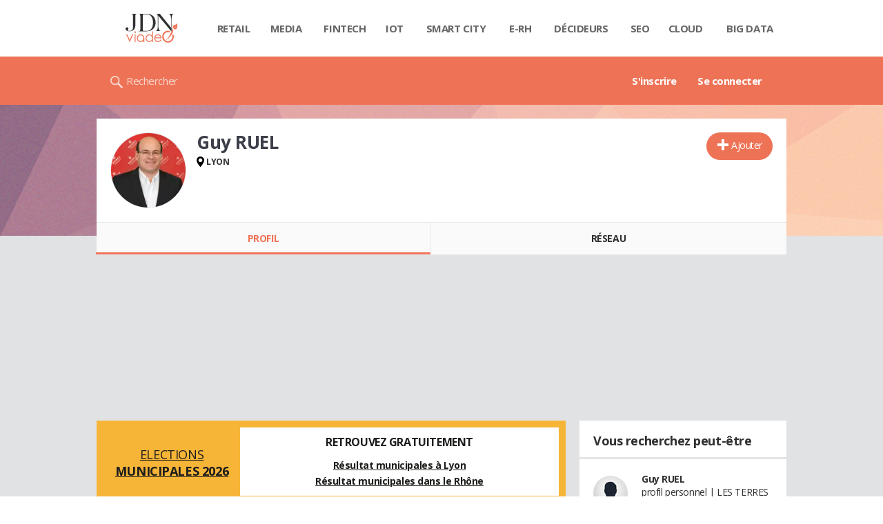

--- FILE ---
content_type: text/html; charset=UTF-8
request_url: https://viadeo.journaldunet.com/p/guy-ruel-3763703
body_size: 17834
content:
<!doctype html>
<!--[if lt IE 7 ]> <html xmlns="http://www.w3.org/1999/xhtml" xml:lang="fr" lang="fr" dir="ltr" class="no-js ie6 lt-ie9 lt-ie8 lt-ie7 oldie"> <![endif]-->
<!--[if IE 7 ]>    <html xmlns="http://www.w3.org/1999/xhtml" xml:lang="fr" lang="fr" dir="ltr" class="no-js ie7 lt-ie9 lt-ie8 oldie"> <![endif]-->
<!--[if IE 8 ]>    <html xmlns="http://www.w3.org/1999/xhtml" xml:lang="fr" lang="fr" dir="ltr" class="no-js ie8 lt-ie9 oldie"> <![endif]-->
<!--[if IE 9 ]>    <html xmlns="http://www.w3.org/1999/xhtml" xml:lang="fr" lang="fr" dir="ltr" class="no-js ie9"> <![endif]-->
<!--[if (gt IE 9)|!(IE)]><!--> <html xmlns="http://www.w3.org/1999/xhtml" xml:lang="fr" lang="fr" dir="ltr" class="no-js"> <!--<![endif]-->

<head >

    <meta http-equiv="Content-type" content="text/html; charset=utf-8" />
    <meta http-equiv="X-UA-Compatible" content="IE=edge" />
        <meta name="referrer" content="always" />
        <title>Guy RUEL (DEMEX) - Viadeo</title>
    <meta name="description" content="Guy RUEL(LYON) était étudiant chez Lyc&eacute;e Benoit Fourneyron St Etienne en 1986. Découvrez ses expériences et son réseau professionnel comme Zakaryae MOUSSADEK..." />
<meta property="atm" content="aHR0cDovL3ZpYWRlby5qb3VybmFsZHVuZXQuY29tL3AvZ3V5LXJ1ZWwtMzc2MzcwMw==" /><link rel="canonical" href="https://viadeo.journaldunet.com/p/guy-ruel-3763703" /><link href="https://astatic.ccmbg.com/ccmcms_linternaute/dist/external/css/footer.4c998df1c06f15d9e5f5.css" rel="stylesheet" type="text/css" media="all" />
<link href="//fonts.googleapis.com/css2?family=Open+Sans:wght@400;700&display=swap" rel="stylesheet" type="text/css" media="screen" />
<link href="https://akm-static.ccmbg.com/a/aHR0cHM6Ly92aWFkZW8uam91cm5hbGR1bmV0LmNvbS9wL2d1eS1ydWVsLTM3NjM3MDM=/polyfill.css" rel="stylesheet" type="text/css" media="all" />
<link href="https://astatic.ccmbg.com/copainsdavant.linternaute.com/dist/app/css/legacyViadeo.f89034c17fce890f7a04.css" rel="stylesheet" type="text/css" media="" />
<link href="https://astatic.ccmbg.com/copainsdavant.linternaute.com/dist/app/css/viadeoCSS.1f0b17a301c73cce0b80.css" rel="stylesheet" type="text/css" media="all" />    <!-- Mobile viewport optimized: h5bp.com/viewport -->
    <meta name="viewport" content="width=device-width, initial-scale=1.0">
    <script>
    var dataLayer = [{"appConfig":{"subContainers":["GTM-W4LL24P"]},"site":"viadeo.journaldunet.com","application":"viadeo","environnement":"production","pageType/screenType":"classique","typePage":"classique","sessionType":"nonConnectee","userStatus":"Anonyme","country":"US","level1":"viadeo","pageCategory":"Profil"}];

            !function(e){"use strict";var t,n,o,r=function(){},s=Object.getOwnPropertyNames(window.console).reduce((function(e,t){return"function"==typeof console[t]&&(e[t]=r),e}),{}),a=function(){return s},i=e.console;if("object"==typeof e.JSON&&"function"==typeof e.JSON.parse&&"object"==typeof e.console&&"function"==typeof Object.keys){var c={available:["others.catch","others.show"],broadcasted:[]},u={available:["others.catch","others.show"]},d=(t=/^\s+(.*)\s+$/g,n=function(e){return Math.pow(9,e)},o=function(e){return parseInt((e.charCodeAt()<<9)%242)},{get:function(e){e=e.replace(t,"$1");for(var r=[0,0,0],s=0,a=0;s<e.length;s++)a=parseInt(s/r.length),r[s%3]+=parseInt(o(e[s])/n(a));for(s=0;s<r.length;s++)r[s]>255&&(r[s]=255);return r},toRGB:function(e){return"rgb("+e.join(",")+")"},visible:function(e){return e[0]>220||e[1]>220||e[2]>220?[0,0,0]:[255,255,255]}});e.getConsole=function(e){if("string"!=typeof e)throw"getConsole need a tag name (string)";var t=e.split(".");if(function(e){var t,n=e.split(".")[0];-1===c.available.indexOf(n)&&(c.available.push(n),(t=document.createEvent("CustomEvent")).initCustomEvent("getConsole.tag.available",0,0,n),document.dispatchEvent(t)),-1===u.available.indexOf(e)&&(u.available.push(e),(t=document.createEvent("CustomEvent")).initCustomEvent("getConsole.fulltag.available",0,0,n),document.dispatchEvent(t))}(e=t[0]),-1!==c.broadcasted.indexOf(e)){var n=function(e){var t=[],n=[];return e.forEach((function(e){t.push("%c "+e.name+" "),n.push("background-color:"+e.bgColor+";color:"+e.color+";border-radius:2px;")})),[t.join("")].concat(n)}(t.map((function(e){var t=d.get(e);return{name:e,color:d.toRGB(d.visible(t)),bgColor:d.toRGB(t)}}))),o=["log","warn","error","info","group","groupCollapsed","groupEnd"].reduce(((e,t)=>(e[t]=n.reduce(((e,t)=>e.bind(window.console,t)),window.console[t]),e)),{});return Object.keys(i).forEach((function(e){void 0===o[e]&&(o[e]=i[e])})),o}return a()},e.getConsole.tags=c,c.broadcasted=function(){try{var e=localStorage.getItem("getConsole");e=null===e?[]:JSON.parse(e)}catch(t){e=[]}return e}(),-1!==c.broadcasted.indexOf("others.catch")&&(e.console=e.getConsole("others.show"))}else e.getConsole=a}(window),logger={_buffer:[],log:function(){"use strict";this._buffer.push(arguments)}},function(e){"use strict";var t={domains:["hpphmfubhnbobhfs","bnb{po.betztufn","beoyt","epvcmfdmjdl","hpphmftzoejdbujpo","wjefptufq","s77ofu","ufbet","vosvmznfejb","tnbsubetfswfs","tljnsftpvsdft","{fcftupg","uumce","hpphmfbqjt","wjefpqmb{b","hpphmfbetfswjdft","fggfdujwfnfbtvsf","pvucsbjo","ubcppmb"],classes:"ufyuBe!BeCpy!qvc`411y361!qvc`411y361n!qvc`839y:1!ufyu.be!ufyuBe!Mjhbuvt!ufyu`be!ufyu`bet!ufyu.bet!ufyu.be.mjolt",event:{category:"pbt`mpbefe",action:"gbjm"}},n=e.getConsole("inObs"),o=0,r={},s=function(e,t){return t=t||1,e.split("").map((function(e){return String.fromCharCode(e.charCodeAt()+t)})).join("")},a=[];e.integrityObserver={state:{net:null,dom:null,perf:null},corrupted:0,listen:function(e){this.corrupted?e(this.state):a.push(e)},sendToListeners:function(){a.forEach(function(e){e(this.state)}.bind(this))},reportCorruption:function(){var e=function(){"undefined"!=typeof ga?ga("send",{hitType:"event",eventCategory:s(t.event.category,-1),eventAction:s(t.event.action,-1),nonInteraction:1}):setTimeout(e,100)};e()},reportListCorruption:function(){var e,t=[];for(e in this.state)this.state[e]&&t.push(e);t.length>0&&((new Image).src="https://lists.ccmbg.com/st?t="+encodeURIComponent(t.join(","))+"&d="+window.location.host.split(/\./).slice(0,-1).join("."))},reportChange:function(){this.sendToListeners(),this.reportCorruption()},init:function(){var e=function(e){return function(t){this.state[e]=t,t&&(!this.corrupted&&this.reportChange(),this.corrupted=1)}.bind(this)};!function(e){if("undefined"!=typeof MutationObserver){var n=document.createElement("div"),o=document.getElementsByTagName("html")[0],r={},a={childList:1,attributes:1,characterData:1,subtree:1},i=0,c=new MutationObserver((function(t){t.forEach((function(t){"style"===t.attributeName&&(c.disconnect(),"none"===t.target.style.display&&!e.called&&(e.called=1)&&e.call(r,1))}))})),u=new MutationObserver((function(t){t.forEach((function(t){try{if("childList"===t.type&&"HTML"===t.target.nodeName&&t.addedNodes.length&&"BODY"===t.addedNodes[0].nodeName&&!i){i=1,t.addedNodes[0].appendChild(n);var o=getComputedStyle(n);if(r=t.addedNodes[0],u.disconnect(),/Trident/.test(navigator.userAgent))return void setTimeout((function(){!e.called&&(e.called=1)&&e.call(r,0)}),50);setTimeout((function(){t.addedNodes[0].removeChild(n)}),60),c.disconnect(),e.call(t.addedNodes[0],"none"===o.getPropertyValue("display")||/url\("about:abp/.test(o.getPropertyValue("-moz-binding")))}}catch(e){}}))}));n.className=s(t.classes,-1),n.style.display="block",u.observe(o,a),c.observe(n,a)}else e.call(0,0)}(e.call(this,"dom")),function(e,a){if("undefined"!=typeof MutationObserver&&void 0!==URL.prototype){var i=document.getElementsByTagName("html")[0],c=0,u=new MutationObserver((function(i){i.forEach((function(i){try{var d,l,f,p="",g=new Date,h=function(){};if("childList"===i.type&&i.addedNodes.length&&void 0!==(d=i.addedNodes[0]).src&&("SCRIPT"===(p=d.nodeName)||"IFRAME"===p)){try{l=new URL(d.src),f=l&&l.host?l.host.split(/\./).slice(-2).shift():null}catch(e){}h=i.addedNodes[0].onerror,i.addedNodes[0].onerror=function(){try{n.warn("Missing script",d.src),!c&&f&&-1!==t.domains.indexOf(s(f))&&(new Date).getTime()-g.getTime()<1500&&(n.warn("Integrity violation on ",d.src," not observing anymore !"),u.disconnect(),c=1,e(1)),"function"==typeof h&&h.apply(this,Array.prototype.slice.call(arguments))}catch(e){}},"function"==typeof performance.getEntriesByType&&o<2&&"SCRIPT"===p&&-1!==t.domains.indexOf(s(f))&&(void 0===r[f]||"hpphmfubhnbobhfs"===s(f))&&(r[f]=1,i.addedNodes[0].addEventListener("load",(function(){-1===performance.getEntriesByType("resource").map((function(e){return e.name})).indexOf(d.src)&&2==++o&&(u.disconnect(),a(1))})))}}catch(e){}}))}));u.observe(i,{childList:1,attributes:1,characterData:1,subtree:1})}else e.call(0,0)}(e.call(this,"net"),e.call(this,"perf")),window.addEventListener("load",function(){this.reportListCorruption()}.bind(this))}},"function"==typeof Object.bind&&e.integrityObserver.init()}(window),function(e,t,n,o){"use strict";void 0===e._gtm&&(e._gtm={events:{on:[],ready:[],readyAll:[],trigger:function(e){this._trigger.push(e)},_trigger:[]},versions:{},onReady:[]}),void 0===e._gtm.versions&&(e._gtm.versions={}),e._gtm.versions.staticheader=1,e._gtm.state="loading";var r=dataLayer[0].appConfig,s=["GTM-N4SNZN"],a=r.subContainers||[],i=e.getConsole("GTM").log,c=function(e){if(void 0!==t.dispatchEvent){var n=null;"function"==typeof Event?n=new Event(e):(n=t.createEvent("Event")).initEvent(e,0,0),t.dispatchEvent(n)}},u=function(){u.state++,u.state===s.length&&(e._gtm.state="loaded",c("gtm.loaded"))},d=function(){e._gtm.state="error",c("gtm.error"),l.clearWorkspacesInfo(this)};u.state=0,s=s.concat(a),i("Loading sub containers:",a);var l={infoKey:"ccm_gtm_workspaces",workspacesInfo:{},fetchWorkspacesInfo:function(){try{this.workspacesInfo=this.getInfoFromQuerystring()||this.getInfoFromCookie()||{}}catch(e){console.error("Cannot get workspaces info.",e)}},parseWorkspacesInfo:function(e){for(var t={},n=e.split("|"),o=0;o<n.length;o++){var r=n[o].split("::");3===r.length&&(t[r[0]]={container:r[0],workspace:r[1],auth:r[2]})}return t},removeInfoFromQuerystring:function(){if(""===e.location.search)return"";for(var t=e.location.search.substring(1).split("&"),n=[],o=0;o<t.length;o++){t[o].split("=")[0]!==this.infoKey&&n.push(t[o])}return"?"+n.join("&")},generatePreviewQuery:function(e){try{var t=this.workspacesInfo[e];return t?(i("["+t.container+'] loading custom workspace "'+t.workspace+'"'),dataLayer[0].appConfig.previewWorkspaces=dataLayer[0].appConfig.previewWorkspaces||[],dataLayer[0].appConfig.previewWorkspaces.push(t),"&gtm_auth="+t.auth+"&gtm_preview="+t.workspace+"&gtm_cookies_win=x"):""}catch(t){return console.error('Cannot generate preview query for container "'+e+'"',t),""}},getInfoFromQuerystring:function(){for(var t=(e.location.search||"").substring(1).split("&"),n=0;n<t.length;n++){var o=t[n].split("=");if(decodeURIComponent(o[0])===this.infoKey)return this.parseWorkspacesInfo(decodeURIComponent(o[1]))}return null},getInfoFromCookie:function(){try{var t=e.document.cookie.match("(^|;) ?"+this.infoKey+"=([^;]*)(;|$)");if(t)return this.parseWorkspacesInfo(decodeURIComponent(t[2]))}catch(e){}return null},clearWorkspacesInfo:function(t){try{var n=t.getAttribute("data-id");if(this.workspacesInfo[n]){i('Cannot load container "'+n+'". Clearing cookie and querystring param...');var o=e.location.hostname.split("."),r=o.length;o=r>2&&"br"===o[r-1]&&"com"===o[r-2]?o.slice(-3).join("."):o.slice(-2).join("."),document.cookie=this.infoKey+"=; domain= "+o+"; path=/; expires=Thu, 01 Jan 1970 00:00:01 GMT;";var s=this.removeInfoFromQuerystring();e.location.search=s}}catch(e){console.error("Cannot clear workspaces info.",e)}}};l.fetchWorkspacesInfo();for(var f=0,p=s.length;f<p;++f){e[o]=e[o]||[],e[o].push({"gtm.start":(new Date).getTime(),event:"gtm.js"});var g=l.generatePreviewQuery(s[f]),h=t.getElementsByTagName(n)[0],m=t.createElement(n);m.async=1,m.onload=u,m.onerror=d,m.setAttribute("data-id",s[f]),m.src="https://www.googletagmanager.com/gtm.js?id="+s[f]+g,h.parentNode.insertBefore(m,h)}}(window,document,"script","dataLayer"),OAS_AD_BUFFER=[],OAS_AD=function(){OAS_AD_BUFFER.push(Array.prototype.slice.call(arguments))},function(e){"use strict";function t(t){t instanceof ErrorEvent&&e._gtm.errors.push({message:t.message,stack:t.error?t.error.stack:void 0,name:t.error?t.error.name:void 0,filename:t.filename,line:t.lineno,column:t.colno})}function n(t){t.reason instanceof Error?e._gtm.errors.push({message:t.reason.message,stack:t.reason.stack,name:t.reason.name,promise:1,filename:t.reason.filename,line:t.reason.lineno,column:t.reason.colno}):e._gtm.errors.push({message:t.reason,promise:1})}e._gtm=e._gtm||{},e._gtm.errors=[],e._gtm.errors.types=[],e._gtm.errors.types.push({type:"error",callback:t}),e.addEventListener("error",t),e._gtm.errors.types.push({type:"unhandledrejection",callback:n}),e.addEventListener("unhandledrejection",n)}(window);    

    dataLayer.push({event: "app.config", appConfig :{asl : {screens: {"mobile":{"max":480,"invcode":"mobile","client":"appnexus"},"tablet":{"min":480,"max":1024,"invcode":"tablet","client":"appnexus"},"desktop":{"min":1024,"invcode":"desktop","client":"appnexus"}},positions: {"Top":{"insve":false,"mapping":{"mobile":{"name":"mban_atf","sizes":[[320,50],[1600,451]]},"tablet":{"name":"mban_atf","sizes":[[728,90],[1000,90],[1000,250],[1000,300],[970,250],[960,90],[960,200],[970,90],[970,200],[970,250],[728,91],[1000,91],[1000,251],[1000,301],[970,251],[960,91],[960,201],[970,91],[970,201],[970,251],[1000,260],[1000,261],[1600,451]]},"desktop":{"name":"mban_atf","sizes":[[728,90],[1000,90],[1000,250],[1000,300],[970,250],[960,90],[960,200],[970,90],[970,200],[970,250],[728,91],[1000,91],[1000,251],[1000,301],[970,251],[960,91],[960,201],[970,91],[970,201],[970,251],[1000,260],[1000,261],[1600,451]]}}},"x01":{"insve":false,"mapping":[]},"x02":{"insve":false,"mapping":{"mobile":{"name":"special","sizes":[[4,4],[320,480]],"interstitial":true},"tablet":{"name":"habillage_atf","sizes":[[2,1],[1800,1000]]},"desktop":{"name":"habillage_atf","sizes":[[2,1],[1800,1000]]}}},"TopLeft":{"insve":true,"mapping":{"tablet":{"name":"special","sizes":[[4,4]],"mediaType":["banner"]},"desktop":{"name":"special","sizes":[[4,4]],"mediaType":["banner"]}}},"Right":{"insve":false,"mapping":{"desktop":{"name":"pave_atf","sizes":[[300,250],[300,600],[300,900],[300,1050],[300,251],[300,601],[300,901],[300,1051]]}}},"Position1":{"insve":false,"mapping":[]}},clients: {"appnexus":{"partners":true,"loaded":2}},sitepage: 'fr_viadeo_divers',keywords: []}}});
</script>
    <link rel="shortcut icon" href="https://bstatic.ccmbg.com/viadeo.journaldunet.com/faviconViadeo.ico" />    <link rel="search" type="application/opensearchdescription+xml" href="/litesearch.xml" title="Viadeo" />
    
    <!--[if lt IE 9]>
    <script src="http://html5shim.googlecode.com/svn/trunk/html5.js"></script>
    <![endif]-->
    <!--[if lte IE 9]>
    <link rel="stylesheet" href="https://static.ccmbg.com/www.linternaute.com/asset/css?m=ie9&v=201604141435" />
    <![endif]-->

</head>

<img alt="logo" src="https://akm-static.ccmbg.com/a/aHR0cHM6Ly92aWFkZW8uam91cm5hbGR1bmV0LmNvbS9wL2d1eS1ydWVsLTM3NjM3MDM=/alpha.png" style="position: absolute;">

<header class="app_header" role="banner">
    <div class="header_top">
        <div class="layout">
            <nav role="navigation">
                <ul class="header_nav">
                    <li class="nav_home">
                        <a class="logo" href="https://viadeo.journaldunet.com/">
                            <img src="https://bstatic.ccmbg.com/viadeo.journaldunet.com/img/viadeo/logo-viadeo.svg?1" width="110" alt="Viadeo JDN">
                        </a>
                    </li>
                    <li class="app_channel_retail">
                        <a href="https://www.journaldunet.com/retail/">Retail</a>
                    </li>
                    <li class="app_channel_media">
                        <a href="https://www.journaldunet.com/media/">Media</a>
                    </li>
                    <li class="app_channel_ebusiness-le-net-fintech">
                        <a href="https://www.journaldunet.com/ebusiness/le-net/fintech/">Fintech</a>
                    </li>
                    <li class="app_channel_iot">
                        <a href="https://www.journaldunet.com/iot/">IOT</a>
                    </li>
                    <li class="app_channel_smart-city">
                        <a href="https://www.journaldunet.com/smart-city/">Smart city</a>
                    </li>
                    <li class="app_channel_e-rh">
                        <a href="https://www.journaldunet.com/e-rh/">E-rh</a>
                    </li>
                    <li class="app_channel_decideurs">
                        <a href="https://www.journaldunet.com/decideurs/">Décideurs</a>
                    </li>
                    <li class="app_channel_solutions-seo-referencement">
                        <a href="https://www.journaldunet.com/solutions/seo-referencement/">SEO</a>
                    </li>
                    <li class="app_channel_solutions-cloud-computing">
                        <a href="https://www.journaldunet.com/solutions/cloud-computing/">Cloud</a>
                    </li>
                    <li class="app_channel_solutions-analytics-big-data">
                        <a href="https://www.journaldunet.com/solutions/analytics/big-data/">Big data</a>
                    </li>

                    <li class="app_header__plus">
                        <div class="header__subnav jDropBox">
                            <ul>
                                <li class="app_channel_retail">
                                    <a href="https://www.journaldunet.com/retail/">Retail</a>
                                </li>
                                <li class="app_channel_media">
                                    <a href="https://www.journaldunet.com/media/">Media</a>
                                </li>
                                <li class="app_channel_ebusiness-le-net-fintech">
                                    <a href="https://www.journaldunet.com/ebusiness/le-net/fintech/">Fintech</a>
                                </li>
                                <li class="app_channel_iot">
                                    <a href="https://www.journaldunet.com/iot/">IOT</a>
                                </li>
                                <li class="app_channel_smart-city">
                                    <a href="https://www.journaldunet.com/smart-city/">Smart city</a>
                                </li>
                                <li class="app_channel_e-rh">
                                    <a href="https://www.journaldunet.com/e-rh/">E-rh</a>
                                </li>
                                <li class="app_channel_decideurs">
                                    <a href="https://www.journaldunet.com/decideurs/">Décideurs</a>
                                </li>
                                <li class="app_channel_solutions-seo-referencement">
                                    <a href="https://www.journaldunet.com/solutions/seo-referencement/">SEO</a>
                                </li>
                                <li class="app_channel_solutions-cloud-computing">
                                    <a href="https://www.journaldunet.com/solutions/cloud-computing/">Cloud</a>
                                </li>
                                <li class="app_channel_solutions-analytics-big-data">
                                    <a href="https://www.journaldunet.com/solutions/analytics/big-data/">Big data</a>
                                </li>
                                <li class="app_channel_adtech">
                                    <a href="https://www.journaldunet.com/adtech/">Adtech</a>
                                </li>
                                <li class="app_channel_e-sante">
                                    <a href="https://www.journaldunet.com/e-sante/">e-Santé</a>
                                </li>
                                <li class="app_channel_foodtech">
                                    <a href="https://www.journaldunet.com/foodtech/">Foodtech</a>
                                </li>
                                <li class="app_channel_management">
                                    <a href="https://www.journaldunet.com/management/">Management</a>
                                </li>
                                <li class="app_channel_martech">
                                    <a href="https://www.journaldunet.com/martech/">Martech</a>
                                </li>
                                <li class="app_channel_patrimoine">
                                    <a href="https://www.journaldunet.com/patrimoine/">Patrimoine</a>
                                </li>
                                <li class="app_channel_media-publishers">
                                    <a href="https://www.journaldunet.com/media/publishers/">Publishers</a>
                                </li>
                                <li class="app_channel_transport-intelligent">
                                    <a href="https://www.journaldunet.com/transport-intelligent/">Transport intelligent</a>
                                </li>
                                <li class="app_channel_webtech">
                                    <a href="https://www.journaldunet.com/webtech/">Webtech</a>
                                </li>
                            </ul>
                        </div>
                    </li>
                </ul>
            </nav>
        </div>
    </div>
    <div class="header_bottom">
        <div class="layout">
            <a class="logo" href="https://viadeo.journaldunet.com/">
                <img src="https://bstatic.ccmbg.com/viadeo.journaldunet.com/img/viadeo/logo-viadeo.svg?1" width="110" alt="Viadeo JDN">
            </a>
                        <nav role="navigation" class="header_menu">
                <ul class="header_nav">
                                            <li>
                            <a href="https://viadeo.journaldunet.com/">S'inscrire</a>
                        </li>
                                                <li>
                            <a href="https://viadeo.journaldunet.com/p/login">Se connecter</a>
                        </li>
                                        </ul>
            </nav>
            <div class="header_search">
                <a href="https://viadeo.journaldunet.com/s" class="ico--search">Rechercher</a>
            </div>
        </div>
    </div>
</header>
<header class="ccmcss_rwd_header" id="jHeader2016">
    <div class="ccmcss_rwd_header__top">
        <a href="/" class="ccmcss_rwd_header__logo">
            <img src="https://bstatic.ccmbg.com/viadeo.journaldunet.com/img/viadeo/logo-viadeo.svg?1" width="110" alt="Viadeo JDN">
        </a>
        <div>
            <!--<a class="ccmcss_rwd_header__burger" id="jOpenAppBurger" href="javascript:void(0)">Menu</a>-->
            <span class="jDropBtn jDropMenuBtn app_header__click_trigger" data-target="header_nav" id="jOpenAppBurger">
                <span>Menu</span>
                <svg class="svg_icon svg_icon--cross" viewBox="0 0 440.307 440.307">
                    <g class="svg_icon_g" fill="#000">
                        <polygon points="440.307,58.583 381.723,0 220.153,161.57 58.584,0 0,58.583 161.569,220.153 0,381.723 58.584,440.307    220.153,278.736 381.723,440.307 440.307,381.723 278.736,220.153"/>
                    </g>
                </svg>
            </span>
                            <div class="app_header_log__connected--menu">
                    <a rel="nofollow" href="https://viadeo.journaldunet.com/p/login" class="login"><svg viewBox="-73 204.9 448 432" class="svg_icon svg_icon--user"><path class="svg_icon_g svg_icon_path" d="M206.4 508.3c-11.1-1.8-11.3-32.2-11.3-32.2s32.5-32.2 39.6-75.4c19 0 30.8-46 11.8-62.1.8-17 24.5-133.7-95.4-133.7S54.8 321.5 55.6 338.6c-19 16.2-7.3 62.1 11.8 62.1 7.1 43.2 39.6 75.4 39.6 75.4s-.3 30.4-11.3 32.2C60 513.9-73 572.6-73 636.9h448c0-64.3-133-123-168.6-128.6z"></path></svg><span>Connexion</span></a>
                </div>
            
            <a class="ccmcss_rwd_header__search" href="https://viadeo.journaldunet.com/s"><svg viewBox="-281 404.9 32 32" class="svg_icon svg_icon--search"><path class="svg_icon_g" d="M-280 432.1c-1.2 1.1-1.3 2.9-.2 4s2.9 1 4-.2l6.4-7.6c.7-.8 1-1.6 1-2.3 2.1 1.8 4.8 2.9 7.8 2.9 6.6 0 12-5.4 12-12s-5.4-12-12-12-12 5.4-12 12c0 3 1.1 5.7 2.9 7.8-.7 0-1.5.3-2.3 1l-7.6 6.4zm11-15.2c0-4.4 3.6-8 8-8s8 3.6 8 8-3.6 8-8 8-8-3.6-8-8z"></path></svg></a>
        </div>

    </div>
</header><body class="channel-viadeo">
    <div class="layout--flexbox">
        <div id="fb-root"></div>
        <div id="globalmsg" class="loadTop" style="display:none"></div>
        
    <section class="app_cartouche" itemscope itemtype="http://schema.org/Person">
        <div class="layout layout_ct">
            <div class="grid_line gutter grid--norwd">
                <div class="grid_left">
                    <a class="fancy" href="https://image-uviadeo.journaldunet.com/image/450/1478600210/582024.jpg"
                       title="Guy RUEL">
                        <figure class="jLogo ">
                            <img itemprop="image"                                 src="https://image-uviadeo.journaldunet.com/image/140/1478600210/582024.jpg" width="110"
                                 height="110" style="">
                            <figcaption itemprop="name">Guy RUEL</figcaption>
                        </figure>
                    </a>
                </div>
                <div class="grid_last">
                                        <div class="app_cartouche__actions">
                        <a href="/p/login?txtUrl=%2Fp%2Fguy-ruel-3763703" class="  app_btn_1" data-id = "3763703" rel = "nofollow" title = "Ajouter"  data-icomoon = "&#59138;"aria-hidden = "true">Ajouter</a>                                            </div>
                                        <header>
                       <h1>Guy RUEL                           </h1>
                                            </header>
                     
                                                <p><strong class="ico--geoloc">LYON</strong></p>
                                            
                    
                    
                                    </div>
            </div>
        </div>
    </section>
    <nav class="app_tabs__nav">
        <ul>
            <li class="app_selected">
                <a href="/p/guy-ruel-3763703" id="jTrackProfilNav">Profil</a>
            </li>
            <li >
                                <a href="/p/guy-ruel-3763703/contacts" id="jTrackFriendNav">Réseau</a>
            </li>
        </ul>
    </nav>
            <div class="app_layout">
            <div class="app_layout_ct">

                                    <div class="layout_ct__grid">
                        
                                                    <div class="ccmcss_oas_top">
                            <div id="ctn_top"><div id="ba_top" class="ba top"><div id="baaw_top" class="ba_ad_word"></div><script>OAS_AD('Top');</script></div></div>                            </div>
                                                <div id="jCareerList" class="app_tabs__content">
                 
            <style>
                .od_autopromo_election {
                    width: 100%;
                    min-height: 100px;
                    background-color: #F7B538;
                    border: none;
                    color: #1d1d1b;
                    font-family: inherit;
                    font-size: 14px;
                    line-height: normal;
                    padding: 10px;
                    margin: 0 0 20px 0;
                    display: flex;
                    flex-direction: column;
                    justify-content: center;
                    gap: 10px;
                }
                .od_autopromo_election .col_left {
                    justify-content: center;
                    width: 100%;
                    display: flex;
                    flex-direction: column;
                    justify-content: center;
                }
                .od_autopromo_election .col_right {
                    justify-content: center;
                    width: 100%;
                    background-color:#fff;
                }
                .od_autopromo_election .od_autopromo_header {
                    align-self: center;
                    text-transform: uppercase;
                    font-size: 18px;
                    text-align: center;
                    display: flex;
                    flex-direction: column;
                    justify-content: center;
                    width: 100%;
                    margin: none;
                }
                .od_autopromo_election .od_autopromo_header strong {
                    font-size: inherit;
                    display: block;
                }
                .od_autopromo_election .od_autopromo_sub_header {
                    display: flex;
                    flex-direction: row;
                    justify-content: center;
                    width: 100%;
                    text-transform: uppercase;
                    text-align: center;
                    font-size: 14px;
                    margin-bottom: 10px;
                }
                .od_autopromo_election .od_autopromo_sub_header div {
                    margin: 10px 0 0;
                    justify-content: center;
                    width: 50%;
                }
                .od_autopromo_election .od_autopromo_body {
                    flex: 1;
                    align-self: center;
                    background-color: #fff;
                    padding: 10px;
                }
                .od_autopromo_election .od_autopromo_body p {
                    margin: auto;
                    font-size: 14px;
                    line-height: 1.7em;
                    text-align: center;
                }
                .od_autopromo_election .od_autopromo_body span {
                    display: block;
                    text-align: center;
                    font-size: 16px;
                    font-weight: bold;
                    margin-bottom: 10px;
                }

                .od_autopromo_election a {
                    color: #1d1d1b;
                    font-size: inherit;
                    font-family: inherit;
                    text-decoration: underline;
                }
                .od_autopromo_election .od_autopromo_header strong a {
                    color: #1d1d1b;
                    text-decoration: none;
                }
                .od_autopromo_election .od_autopromo_body a {
                    font-weight: bold;
                }
                .od_autopromo_election a:hover {
                    color: #194392;
                    text-decoration: none;
                }
                .od_autopromo_election .od_autopromo_header strong a:hover {
                    color: #194392;
                }

                @media screen and (min-width: 1000px) {
                    .od_autopromo_election {
                        flex-direction: row;
                    }
                    .od_autopromo_election .col_left {
                        width: 30%;
                    }
                    .od_autopromo_election .col_right {
                        width: 70%;
                    }
                    .od_autopromo_election .od_autopromo_header {
                        flex-direction: column;
                        margin-top: 10px;
                        margin-bottom: 7px;
                    }
                    .od_autopromo_election .od_autopromo_sub_header {
                        flex-direction: column;
                        margin-bottom: none;
                    }
                    .od_autopromo_election .od_autopromo_sub_header div {
                        display: block;
                        width: 100%;
                    }
                }

            </style>
        
  <div class="od_autopromo_election">
    <div class="col_left">
      <div class="od_autopromo_header">
        <a href="https://www.linternaute.com/actualite/politique/7982831-elections-municipales-2026-dates-resultats-des-sondages-nouveautes-ce-qu-il-faut-deja-avoir-en-tete/" title="municipales 2026">Elections<strong>municipales 2026</strong></a>
  </div>
</div>
<div class="col_right">
  <div class="od_autopromo_body">
  <p><span>RETROUVEZ GRATUITEMENT</span><a href="https://election-municipale.linternaute.com/resultats/lyon/ville-69123" title="Resultat municipale Lyon">Résultat municipales à Lyon</a><br>
<a href="https://election-municipale.linternaute.com/resultats/rhone/departement-69" title="Resultat municipale Rhone">Résultat municipales dans le Rhône</a></p>
  </div>
</div>
</div>

                    <section class="viadeo_career app_content_box">
        <h2 class="app_nav_tab_title">
            <span class="app_nav_tab_title__ct">
                <span>En résumé</span>
            </span>
            <span class="app_nav_tab_title__separator"></span>
        </h2>
                <div class="app_content_box__padding">
                            <p>
                    Je suis actuellement dans un nouveau poste D&eacute;veloppement d'un r&eacute;seaux de distributeur  pour la soci&eacute;t&eacute; Demex (une soci&eacute;t&eacute; sp&eacute;cialis&eacute; dans tout ce qui est lier au contr&ocirc;le d&rsquo;acc&egrave;s de vos bien. nous souhaitons cr&eacute;er un r&eacute;seau de distribution et installateur sur l'ensemble de la France pour un nouveau mod&egrave;le de portails unique et innovant  nommer Jet Gate, ce produit qui est tr&egrave;s largement utiliser et qui &agrave; fait ses preuves dans les pays nordique (Su&egrave;de, Danemark, Norv&egrave;ge et Finlande), et que DEMEX souhaite proposer sur le march&eacute; fran&ccedil;ais gr&acirc;ce &agrave; ses nombreux avantages (fiabilit&eacute;, rapidit&eacute; d'installation: Plug&amp;Play syst&egrave;me, ouverture ultra rapide, encombrement r&eacute;duit, produit correspondant au norme CE TUV et EN 13241-1) ce produit devrait parfaitement convenir au soci&eacute;t&eacute;, &eacute;tablissement qui souhaitent pr&eacute;senter une belle image de marque (personnalisation de vos portails) de leur entit&eacute; tout en pr&eacute;servant le Control  des acc&egrave;s sur vos sites ainsi que vos bien (v&eacute;hicule, locaux, carburant, environnement, etc...).<br />
<br />
Depuis plus de 25 ans, notre but est am&eacute;liorer la protection, la S&eacute;curit&eacute; et la qualit&eacute; du lieu de travail de nos clients afin d'am&eacute;liorer la s&eacute;curit&eacute; de vos bien le bien-&ecirc;tre de leurs collaborateurs, en renfor&ccedil;ant leur image de marque. <br />
<br />
Nous esp&eacute;rons donc tr&egrave;s prochainement vous accompagner dans vos projets avec nos diff&eacute;rentes solutions.<br />
<br />
Guy Ruel email: guy.ruel@demexfr.com<br />
<br />
<b>Mes comp&eacute;tences :</b> <br />
Microsoft Windows<br />
Microsoft Word<br />
D&eacute;veloppement commercial<br />
Microsoft Office<br />
Microsoft PowerPoint<br />
Microsoft Excel<br />
Business development<br />
Strat&eacute;gie de communication<br />
Strat&eacute;gie commerciale<br />
N&eacute;gociation<br />
Management<br />
Service client<br />
Microsoft Windows Server<br />
Marketing strat&eacute;gique<br />
Gestion de projet                </p>
                                    </div>
    </section>
	<section class="viadeo_career app_content_box">
		<h2 class="app_nav_tab_title">
	        <span class="app_nav_tab_title__ct">
	        	<span>Entreprises</span>
	        </span>
	        <span class="app_nav_tab_title__separator"></span>
	    </h2>
				            <ul class="viadeo_list_career">
                                <li>
                        <div class="grid_line">
                            
                            <h3>
                                                                    <span class="jCareerLabel">DEMEX</span>
                                                                                                     -&nbsp;Développement client                                                            </h3>
                            <span class="viadeo_list_career__city jCcareerTown">
                            </span>
                                                        <span class="viadeo_list_career__date jCareerDate">2018 - maintenant</span>
                                                            <span class="viadeo_list_career__date ">Tranquillité d'esprit de jour ... Tranquillité d'esprit de nuit <br />
<br />
BUSINESS CONCEPT<br />
<br />
Demex propose des solutions complètes de protection de zone et des produits de sécurité. Nous générons de la rentabilité pour nos clients grâce à une large gamme de produits, une grande fiabilité de livraison et un service personnalisé. <br />
<br />
À propos de nous <br />
Demex est l'un des principaux fournisseurs de solutions de clôtures en Europe du Nord avec une part de marché suédoise de 45% et souhaite se développer en France et le sud de l’Europe.<br />
<br />
Mission <br />
Notre mission est de donner à nos clients la tranquillité d'esprit en les aidant à protéger leurs biens et ceux pour qui les intéressent. <br />
<br />
Vision <br />
Pour devenir le fournisseur de sécurité que les propriétaires de maisons, d'entreprises et institutionnels préfèrent pour protéger leurs biens et ceux qui leur tiennent à cœur par le développement de produits de qualité qui sont abordables et rendent la vie confortable. <br />
<br />
Soutien <br />
Nous nous concentrons sur un soutien complet à nos clients. Des produits de qualité, un accord de réparation et un soutien total de nos techniciens garantissent que nos produits vous serviront pendant de nombreuses années. <br />
<br />
Développement <br />
Nous n'avons pas peur des nouvelles idées. C'est pourquoi nous concevons, testons et améliorons la fonctionnalité de nos produits en utilisant les dernières technologies.<br />
<br />
Distribution <br />
En tant qu'entreprise mondiale, nous disposons d'une base d'approvisionnement unique et nous pouvons offrir des livraisons rapides à des prix attractifs partout dans le monde.<br />
<br />
</span>
                            
                        </div>
                    </li>
                                <li>
                        <div class="grid_line">
                            
                            <h3>
                                                                    <span class="jCareerLabel">ARCH'OFFICE</span>
                                                                                                     -&nbsp;Développement client                                                            </h3>
                            <span class="viadeo_list_career__city jCcareerTown">
                            </span>
                                                        <span class="viadeo_list_career__date jCareerDate">2010 - 2016</span>
                            
                        </div>
                    </li>
                                <li>
                        <div class="grid_line">
                            
                            <h3>
                                                                    <span class="jCareerLabel">HAPPY MONDAY</span>
                                                                                                     -&nbsp;Développement client                                                            </h3>
                            <span class="viadeo_list_career__city jCcareerTown">
                            Lyon</span>
                                                        <span class="viadeo_list_career__date jCareerDate">2010 - 2017</span>
                                                            <span class="viadeo_list_career__date ">Passionné par l'organisation et la circulation dans les espaces de vie, je travail activement sur une méthode ou une approche orientée utilisateur. <br />
 L'idée étant d'apporter de l'enthousiasme, de la créativité et de l'agilité dans les espaces de vie tout en impliquant ceux qui vont le vivre afin de garantir des semaines de travail enthousiastes et pleines d'énergie. <br />
 Les espaces de vie étant en perpétuelle évolution, je me doit d'être en permanence à la recherche de solutions en m'inspirant notamment des très grandes sociétés clientes et étudier ce qui fonctionne et ne fonctionne pas.<br />
 L'expérience utilisateur (UX) positive dans les espaces que nous préconisons est ma motivation</span>
                            
                        </div>
                    </li>
                                <li>
                        <div class="grid_line">
                            
                            <h3>
                                                                    <span class="jCareerLabel">LIGNON SERVICES PLUS</span>
                                                                                                     -&nbsp;Dirigent                                                            </h3>
                            <span class="viadeo_list_career__city jCcareerTown">
                            </span>
                                                        <span class="viadeo_list_career__date jCareerDate">2000 - 2009</span>
                            
                        </div>
                    </li>
                                <li>
                        <div class="grid_line">
                            
                            <h3>
                                                                    <span class="jCareerLabel">CINTRAFIL</span>
                                                                                                     -&nbsp;Production                                                            </h3>
                            <span class="viadeo_list_career__city jCcareerTown">
                            </span>
                                                        <span class="viadeo_list_career__date jCareerDate">1986 - 1999</span>
                            
                        </div>
                    </li>
                            </ul>
	</section>

	<div id="lig_journaldunet_mob_smartbox_profils"></div>
<div class="placeholder-outbrain--top">
	<div id="lig_journaldunet_smartbox_profils" class="jLigNodilus" data-ligNodilusKey="93542"></div>
</div>
<script type="application/x-ccm-ligatus">
    {
        "url"        : "https://a-ssl.ligatus.com/?ids=93528&t=js&s=1",
        "url-mobile" : "https://a-ssl.ligatus.com/?ids=93530&t=js&s=1"
    }
</script>

<div id='divVideoStepAdBottom' class='divVideoStep'></div>
<div id='divVideoStepFallback'></div>
<input type='hidden' id='_videoStepMinifiedScript+16' value='2330' />
<input type='hidden' id='_videoStepScriptTypeV1' class='videoStepScriptType' value='19' />
<div id='divVideoStep+16' class='divVideoStep'> </div>
<script type="application/x-ccm-videostep">{"type": "with-fallback", "id": 2330 }</script>
<div id="jPosInsertColMiddleBottom"></div>

	<section class="viadeo_career app_content_box">
		<h2 class="app_nav_tab_title">
	        <span class="app_nav_tab_title__ct">
	        	<span>Formations</span>
	        </span>
	        <span class="app_nav_tab_title__separator"></span>
	    </h2>
	    		            <ul class="viadeo_list_career">
                                <li>
                        <div class="grid_line">
                            
                            <h3>
                                                                    <a class=" notip jCareerLabel" data-tid="680493" href="/e/lycee-benoit-fourneyron-st-etienne-680493">
                                        Lyc&eacute;e Benoit Fourneyron                                     </a>
                                                                                            </h3>
                            <span class="viadeo_list_career__city jCcareerTown">
                            St Etienne</span>
                                                        <span class="viadeo_list_career__date jCareerDate">1984 - 1986</span>
                                                            <span class="viadeo_list_career__date ">CAP<br />
<br />
Création, conception et travail de la forge </span>
                            
                        </div>
                    </li>
                            </ul>
	</section>
<section class="viadeo_career app_content_box">
	<h2 class="app_nav_tab_title">    
	    <span class="app_nav_tab_title__ct">
	    	<span>Réseau</span>
	    </span>
	    <span class="app_nav_tab_title__separator"></span>
	</h2>


	

        <ul class="viadeo_list_network grid_line gutter">
			    <li class="grid_left w50">
		    	<div class="grid_line gutter">
	    			<div class="grid_left">
				        <a href="/p/aublanc-mathieu-1293605" data-link-type="proposition" data-id="1293605" class="app_a_wrapper">
				            <figure style="background-image: url(https://image-uviadeo.journaldunet.com/image/100/1707708636/2306677.jpg)" >
				            </figure>
				        </a>
				    </div>
				    <div class="grid_last">
				        <h3>
				            <a href="/p/aublanc-mathieu-1293605" class="jTinyProfileUser notip" data-tid="1293605">Aublanc MATHIEU</a>
				        </h3>
				        
				        
			            			            <span class="viadeo_list_network__place">
			                		                </span>
			            				        
				    </div>
			    </div>
		    </li>
				    <li class="grid_left w50">
		    	<div class="grid_line gutter">
	    			<div class="grid_left">
				        <a href="/p/bernard-goethals-3910055" data-link-type="proposition" data-id="3910055" class="app_a_wrapper">
				            <figure style="background-image: url(https://image-uviadeo.journaldunet.com/image/100/1888977412/2508464.jpg)" >
				            </figure>
				        </a>
				    </div>
				    <div class="grid_last">
				        <h3>
				            <a href="/p/bernard-goethals-3910055" class="jTinyProfileUser notip" data-tid="3910055">Bernard GOETHALS</a>
				        </h3>
				        
				        
			            			            <span class="viadeo_list_network__place">
			                		                </span>
			            				        
				    </div>
			    </div>
		    </li>
				    <li class="grid_left w50">
		    	<div class="grid_line gutter">
	    			<div class="grid_left">
				        <a href="/p/didier-lecohue-1905226" data-link-type="proposition" data-id="1905226" class="app_a_wrapper">
				            <figure style="background-image: url(https://image-uviadeo.journaldunet.com/image/100/1653552780/1497944.jpg)" >
				            </figure>
				        </a>
				    </div>
				    <div class="grid_last">
				        <h3>
				            <a href="/p/didier-lecohue-1905226" class="jTinyProfileUser notip" data-tid="1905226">Didier LECOHUE</a>
				        </h3>
				        
				        
			            			            <span class="viadeo_list_network__place">
			                		                </span>
			            				        
				    </div>
			    </div>
		    </li>
				    <li class="grid_left w50">
		    	<div class="grid_line gutter">
	    			<div class="grid_left">
				        <a href="/p/francis-foster-foster-1078296" data-link-type="proposition" data-id="1078296" class="app_a_wrapper">
				            <figure style="background-image: url(https://image-uviadeo.journaldunet.com/image/100/1881275582/2366252.jpg)" >
				            </figure>
				        </a>
				    </div>
				    <div class="grid_last">
				        <h3>
				            <a href="/p/francis-foster-foster-1078296" class="jTinyProfileUser notip" data-tid="1078296">Francis FOSTER (FOSTER)</a>
				        </h3>
				        
				        
			            			            <span class="viadeo_list_network__place">
			                		                </span>
			            				        
				    </div>
			    </div>
		    </li>
				    <li class="grid_left w50">
		    	<div class="grid_line gutter">
	    			<div class="grid_left">
				        <a href="/p/mosaab-jebarat-1111634" data-link-type="proposition" data-id="1111634" class="app_a_wrapper">
				            <figure style="background-image: url(https://image-uviadeo.journaldunet.com/image/100/2029231832/2342156.jpg)" >
				            </figure>
				        </a>
				    </div>
				    <div class="grid_last">
				        <h3>
				            <a href="/p/mosaab-jebarat-1111634" class="jTinyProfileUser notip" data-tid="1111634">Mosâab JEBARAT</a>
				        </h3>
				        
				        
			            			            <span class="viadeo_list_network__place">
			                		                </span>
			            				        
				    </div>
			    </div>
		    </li>
				    <li class="grid_left w50">
		    	<div class="grid_line gutter">
	    			<div class="grid_left">
				        <a href="/p/pauline-gelis-1373146" data-link-type="proposition" data-id="1373146" class="app_a_wrapper">
				            <figure style="background-image: url(https://image-uviadeo.journaldunet.com/image/100/1455950150/1976295.jpg)" >
				            </figure>
				        </a>
				    </div>
				    <div class="grid_last">
				        <h3>
				            <a href="/p/pauline-gelis-1373146" class="jTinyProfileUser notip" data-tid="1373146">Pauline GELIS</a>
				        </h3>
				        
				        
			            			            <span class="viadeo_list_network__place">
			                		                </span>
			            				        
				    </div>
			    </div>
		    </li>
				    <li class="grid_left w50">
		    	<div class="grid_line gutter">
	    			<div class="grid_left">
				        <a href="/p/philippe-jousselin-4175832" data-link-type="proposition" data-id="4175832" class="app_a_wrapper">
				            <figure style="background-image: url(https://image-uviadeo.journaldunet.com/image/100/1259166042/2400203.jpg)" >
				            </figure>
				        </a>
				    </div>
				    <div class="grid_last">
				        <h3>
				            <a href="/p/philippe-jousselin-4175832" class="jTinyProfileUser notip" data-tid="4175832">Philippe JOUSSELIN</a>
				        </h3>
				        
				        
			            			            <span class="viadeo_list_network__place">
			                		                </span>
			            				        
				    </div>
			    </div>
		    </li>
				    <li class="grid_left w50">
		    	<div class="grid_line gutter">
	    			<div class="grid_left">
				        <a href="/p/pierrick-bertrand-4533399" data-link-type="proposition" data-id="4533399" class="app_a_wrapper">
				            <figure style="background-image: url(https://image-uviadeo.journaldunet.com/image/100/1910115828/1928611.jpg)" >
				            </figure>
				        </a>
				    </div>
				    <div class="grid_last">
				        <h3>
				            <a href="/p/pierrick-bertrand-4533399" class="jTinyProfileUser notip" data-tid="4533399">Pierrick BERTRAND</a>
				        </h3>
				        
				        
			            			            <span class="viadeo_list_network__place">
			                		                </span>
			            				        
				    </div>
			    </div>
		    </li>
				    <li class="grid_left w50">
		    	<div class="grid_line gutter">
	    			<div class="grid_left">
				        <a href="/p/richard-lieb-6244058" data-link-type="proposition" data-id="6244058" class="app_a_wrapper">
				            <figure style="background-image: url(https://image-uviadeo.journaldunet.com/image/100/1301811211/836318.jpg)" >
				            </figure>
				        </a>
				    </div>
				    <div class="grid_last">
				        <h3>
				            <a href="/p/richard-lieb-6244058" class="jTinyProfileUser notip" data-tid="6244058">Richard LIEB</a>
				        </h3>
				        
				        
			            			            <span class="viadeo_list_network__place">
			                		                </span>
			            				        
				    </div>
			    </div>
		    </li>
				    <li class="grid_left w50">
		    	<div class="grid_line gutter">
	    			<div class="grid_left">
				        <a href="/p/sekou-bangaly-1092299" data-link-type="proposition" data-id="1092299" class="app_a_wrapper">
				            <figure style="background-image: url(https://image-uviadeo.journaldunet.com/image/100/1456245989/2232299.jpg)" >
				            </figure>
				        </a>
				    </div>
				    <div class="grid_last">
				        <h3>
				            <a href="/p/sekou-bangaly-1092299" class="jTinyProfileUser notip" data-tid="1092299">Sékou BANGALY</a>
				        </h3>
				        
				        
			            			            <span class="viadeo_list_network__place">
			                		                </span>
			            				        
				    </div>
			    </div>
		    </li>
				</ul>
		<footer>
	        <a href="/p/guy-ruel-3763703/contacts">Plus</a>
		</footer>
		
</section>
<div id="lig_journaldunet_mob_articleend_profils"></div>
<div class="placeholder-outbrain--bottom">
	<div id="lig_journaldunet_articleend_profils"></div>
</div>
    </div>
                            <div class="app_layout_right">
                                <div class="jSticker" data-stickto=".app_layout_ct__1:first"
                                     data-stickpadding="90">
                                    <div id="ctn_right"><div id="ba_right" class="ba "><div id="baaw_right" class="ba_ad_word"></div><script>OAS_AD('Right');</script></div></div><aside class="linter_box_1">
    <header>
        <h2 class="app_title_1">Vous recherchez peut-être</h2>
    </header>
    <div class="linter_box_1__ct">
        <ul class="list_avatar_middle">
                                <li>
                        <div>
                            <a href="https://copainsdavant.linternaute.com/p/guy-ruel-5857585" class="copains_avatar" style="background-image: url(https://copainsdavant.linternaute.com/skin/common/img/cda/man/anonymousXS.jpg)"></a>
                        </div>
                        <div>
                            <h3 class="linter_box_1__title">
                                <a href="https://copainsdavant.linternaute.com/p/guy-ruel-5857585" title="Guy RUEL">
                                    Guy RUEL                                </a>
                            </h3>
                            profil personnel | LES TERRES DE CHAUX                        </div>
                    </li>
                                    <li>
                        <div>
                            <a href="https://viadeo.journaldunet.com/p/guy-ruel-321140" class="copains_avatar" style="background-image: url(https://image-uviadeo.journaldunet.com/image/50/1343523537/1448502.jpg)"></a>
                        </div>
                        <div>
                            <h3 class="linter_box_1__title">
                                <a href="https://viadeo.journaldunet.com/p/guy-ruel-321140" title="Guy RUEL">
                                    Guy RUEL                                </a>
                            </h3>
                            profil professionnel | Importation - Acheteur                        </div>
                    </li>
                                    <li>
                        <div>
                            <a href="https://copainsdavant.linternaute.com/p/guy-ruel-11424948" class="copains_avatar" style="background-image: url(https://copainsdavant.linternaute.com/skin/common/img/cda/man/anonymousXS.jpg)"></a>
                        </div>
                        <div>
                            <h3 class="linter_box_1__title">
                                <a href="https://copainsdavant.linternaute.com/p/guy-ruel-11424948" title="Guy RUEL">
                                    Guy RUEL                                </a>
                            </h3>
                            profil personnel | SAUMUR                        </div>
                    </li>
                                    <li>
                        <div>
                            <a href="https://viadeo.journaldunet.com/p/pol-ruel-401478" class="copains_avatar" style="background-image: url(https://image-uviadeo.journaldunet.com/image/50/1535471920/1122390.jpg)"></a>
                        </div>
                        <div>
                            <h3 class="linter_box_1__title">
                                <a href="https://viadeo.journaldunet.com/p/pol-ruel-401478" title="Pol RUEL">
                                    Pol RUEL                                </a>
                            </h3>
                            profil professionnel | Hotel Ohla ***** (Barcelone, Espagne) - Cuisinier                        </div>
                    </li>
                                    <li>
                        <div>
                            <a href="https://viadeo.journaldunet.com/p/guy-ruellot-3800520" class="copains_avatar" style="background-image: url(https://image-uviadeo.journaldunet.com/image/50/1658660920/470466.jpg)"></a>
                        </div>
                        <div>
                            <h3 class="linter_box_1__title">
                                <a href="https://viadeo.journaldunet.com/p/guy-ruellot-3800520" title="Guy RUELLOT">
                                    Guy RUELLOT                                </a>
                            </h3>
                            profil professionnel | Edition Atlantide - Ecrivain                        </div>
                    </li>
                                    <li>
                        <div>
                            <a href="https://copainsdavant.linternaute.com/p/linda-ruel-souiki-628980" class="copains_avatar" style="background-image: url(https://image-uniservice.linternaute.com/image/50/6/9507318319/5684516.jpg)"></a>
                        </div>
                        <div>
                            <h3 class="linter_box_1__title">
                                <a href="https://copainsdavant.linternaute.com/p/linda-ruel-souiki-628980" title="Linda RUEL">
                                    Linda RUEL                                </a>
                            </h3>
                            profil personnel | MELLO                        </div>
                    </li>
                            <li>
                <div>
                    <a href="https://copainsdavant.linternaute.com/s/?ty=1&nom=ruel" target="_blank" title="Nom RUEL" class="copains_avatar ico--search"></a>
                </div>
                <div>
                    <h3 class="linter_box_1__title">
                        <a href="https://copainsdavant.linternaute.com/s/?ty=1&nom=ruel" target="_blank" title="Nom RUEL">Nom "RUEL"</a>
                    </h3>
                </div>
            </li>
                            <li>
                    <div>
                        <a href="https://avis-deces.linternaute.com/nom/famille-ruel" target="_blank" title="Famille RUEL" class="copains_avatar ico--obituary"></a>
                    </div>
                    <div>
                        <h3 class="linter_box_1__title">
                            <a href="https://avis-deces.linternaute.com/nom/famille-ruel" target="_blank" title="Famille RUEL">Famille "RUEL"</a>
                        </h3>
                    </div>
                </li>
            
                    </ul>
    </div>
</aside>
<div id="ctn_position2"><div id="ba_position2" class="ba position2"><div id="baaw_position2" class="ba_ad_word"></div><script>OAS_AD('Position2');</script></div></div><div id="ctn_x01"><div id="ba_x01" class="ba x01"><div id="baaw_x01" class="ba_ad_word"></div><script>OAS_AD('x01');</script></div></div><div id="jPosInsertColRightBottom"></div>                                </div>
                            </div>
                                            </div>
                        </div>
        </div>
            <div class="app_abcdaire">
        Annuaire des membres :
        <ul>
            <li><a href="https://viadeo.journaldunet.com/glossary/users/a">a</a></li><li><a href="https://viadeo.journaldunet.com/glossary/users/b">b</a></li><li><a href="https://viadeo.journaldunet.com/glossary/users/c">c</a></li><li><a href="https://viadeo.journaldunet.com/glossary/users/d">d</a></li><li><a href="https://viadeo.journaldunet.com/glossary/users/e">e</a></li><li><a href="https://viadeo.journaldunet.com/glossary/users/f">f</a></li><li><a href="https://viadeo.journaldunet.com/glossary/users/g">g</a></li><li><a href="https://viadeo.journaldunet.com/glossary/users/h">h</a></li><li><a href="https://viadeo.journaldunet.com/glossary/users/i">i</a></li><li><a href="https://viadeo.journaldunet.com/glossary/users/j">j</a></li><li><a href="https://viadeo.journaldunet.com/glossary/users/k">k</a></li><li><a href="https://viadeo.journaldunet.com/glossary/users/l">l</a></li><li><a href="https://viadeo.journaldunet.com/glossary/users/m">m</a></li><li><a href="https://viadeo.journaldunet.com/glossary/users/n">n</a></li><li><a href="https://viadeo.journaldunet.com/glossary/users/o">o</a></li><li><a href="https://viadeo.journaldunet.com/glossary/users/p">p</a></li><li><a href="https://viadeo.journaldunet.com/glossary/users/q">q</a></li><li><a href="https://viadeo.journaldunet.com/glossary/users/r">r</a></li><li><a href="https://viadeo.journaldunet.com/glossary/users/s">s</a></li><li><a href="https://viadeo.journaldunet.com/glossary/users/t">t</a></li><li><a href="https://viadeo.journaldunet.com/glossary/users/u">u</a></li><li><a href="https://viadeo.journaldunet.com/glossary/users/v">v</a></li><li><a href="https://viadeo.journaldunet.com/glossary/users/w">w</a></li><li><a href="https://viadeo.journaldunet.com/glossary/users/x">x</a></li><li><a href="https://viadeo.journaldunet.com/glossary/users/y">y</a></li><li><a href="https://viadeo.journaldunet.com/glossary/users/z">z</a></li>        </ul>
    </div>
    
<!--Akamai-ESI:FRAGMENT:/api/layout/footer?client=viadeo&esi=1/-->

<!-- footerdebbloc -->
<footer role="contentinfo" class="ccmcss_footer">

    <div id="footer" class="bu_ccmeditor"></div>

    <div class="layout" mutualised="true">

        <div id="footer_internal_links_viadeo" class="bu_ccmeditor"><ul>
	<li><a href="https://www.journaldunet.com/magazine/static/1418511-qui-sommes-nous/">Qui sommes nous</a></li>
	<li><a href="https://viadeo.zendesk.com/hc/fr">Contact</a></li>
	<li><a href="https://www.journaldunet.com/contacts/?to=regie_publicitaire">Publicit&eacute;</a></li>
	<li><a href="https://carrieres.ccmbenchmark.com/">Recrutement</a></li>
	<li><a href="https://carrieres.ccmbenchmark.com/">Societ&eacute;</a></li>
	<li><a href="https://www.ccmbenchmark.com/donnees-personnelles?origin=viadeo.journaldunet.com">Donn&eacute;es personnelles</a></li>
	<li><a class="jConsentChoice" href="https://www.ccmbenchmark.com/donnees-personnelles?origin=viadeo.journaldunet.com">Param&eacute;trer les cookies</a></li>
	<li><a href="https://www.journaldunet.com/magazine/1128328-mentions-legales/">Mentions l&eacute;gales</a></li>
	<li><a href="https://www.journaldunet.com/list">Tous les articles</a></li>
	<li><a href="https://www.journaldunet.com/magazine/static/1128108-corrections-clarifications-et-droits-de-reponse/">Corrections</a></li>
	<li><a href="https://carrieres.ccmbenchmark.com/">&copy; 2022 CCM Benchmark</a></li>
</ul>
</div>

        <div class="logo">
            <a original-title="CCM Benchmark Group" href="https://jobs.ccmbenchmark.com/" target="_blank">
                <img src="https://astatic.ccmbg.com/ccmcms_journaldunet/dist/public/public-assets/bundles/ccmbenchmarkccmcms/img/footer/logo-groupe.svg" alt="CCM Benchmark Group" loading="lazy" width="212" height="49">
            </a>
        </div>

                    <div class="brands">
                                    <a href="https://www.journaldesfemmes.fr/" title="Journal des femmes">
                        <img src="https://astatic.ccmbg.com/ccmcms_journaldunet/dist/public/public-assets/bundles/ccmbenchmarkccmcms/img/footer/logo-jdf.svg" alt="Journal des femmes" loading="lazy" width="115">
                    </a>
                                    <a href="https://www.commentcamarche.net/" title="CCM">
                        <img src="https://astatic.ccmbg.com/ccmcms_journaldunet/dist/public/public-assets/bundles/ccmbenchmarkccmcms/img/footer/logo-ccm.svg" alt="CCM" loading="lazy" width="103">
                    </a>
                                    <a href="https://www.linternaute.com/" title="Linternaute">
                        <img src="https://astatic.ccmbg.com/ccmcms_journaldunet/dist/public/public-assets/bundles/ccmbenchmarkccmcms/img/footer/logo-linternaute.svg" alt="Linternaute" loading="lazy" width="115">
                    </a>
                                    <a href="https://droit-finances.commentcamarche.com/" title="Droit-finances.net">
                        <img src="https://astatic.ccmbg.com/ccmcms_journaldunet/dist/public/public-assets/bundles/ccmbenchmarkccmcms/img/footer/logo-df.svg" alt="Droit-finances.net" loading="lazy" width="103">
                    </a>
                                    <a href="https://copainsdavant.linternaute.com/" title="Copains d&#039;avant">
                        <img src="https://astatic.ccmbg.com/ccmcms_journaldunet/dist/public/public-assets/bundles/ccmbenchmarkccmcms/img/footer/logo-copains.svg" alt="Copains d&#039;avant" loading="lazy" width="122">
                    </a>
                                    <a href="https://viadeo.journaldunet.com/" title="Viadeo JDN">
                        <img src="https://astatic.ccmbg.com/ccmcms_journaldunet/dist/public/public-assets/bundles/ccmbenchmarkccmcms/img/footer/logo-viadeo.svg" alt="Viadeo JDN" loading="lazy" width="106">
                    </a>
                                    <a href="https://www.ariase.com/" title="Ariase">
                        <img src="https://astatic.ccmbg.com/ccmcms_journaldunet/dist/public/public-assets/bundles/ccmbenchmarkccmcms/img/footer/logo-ariase-v3.svg" alt="Ariase" loading="lazy" width="91">
                    </a>
                                    <a href="https://www.phonandroid.com/" title="Phonandroid">
                        <img src="https://astatic.ccmbg.com/ccmcms_journaldunet/dist/public/public-assets/bundles/ccmbenchmarkccmcms/img/footer/logo-phonandroid.svg" alt="Phonandroid" loading="lazy" width="300">
                    </a>
                            </div>
        
        <div id="footer_links" class="bu_ccmeditor"></div>

    </div>

</footer>
<!-- footerfinbloc -->

<div id="ctn_x01"><div id="ba_x01" class="ba x01"><div id="baaw_x01" class="ba_ad_word"></div><script>OAS_AD('x01');</script></div></div><div id="ctn_x02"><div id="ba_x02" class="ba x02"><div id="baaw_x02" class="ba_ad_word"></div><script>OAS_AD('x02');</script></div></div><div id="ctn_topleft"><div id="ba_topleft" class="ba topleft"><div id="baaw_topleft" class="ba_ad_word"></div><script>OAS_AD('TopLeft');</script></div></div><script type="text/javascript"> $data = {"copains":{"services":{"eventsFromUrl":{"start":false,"options":[]},"comments":{"start":false,"options":[]},"geolocation":{"start":false,"options":{"lang":"fr","urlGeoloc":"\/l\/xhr_geoloc","urlGeolocName":"\/l\/xhr_geolocname","urlUpdateSettings":"\/p\/xhr_upd_user_settings"}},"bienvenue":false,"wall":true,"gestionRelations":true},"user":{"birthdayYear":"","md5":null,"uid":0,"parcours":null,"msgs":[],"dialog":[],"location":{"locationId":null,"latitude":null,"longitude":null,"locationTagLabel":null},"url":null},"users":{"3763703":{"lib":"Guy RUEL","fnam":"Guy","nam":"ruelguy","url":"\/p\/guy-ruel-3763703","img":"https:\/\/image-uviadeo.journaldunet.com\/image\/75\/1478600210\/582024.jpg","dat":" 2 juin 1968","vil":"LYON","pay":"France","pro":"D\u00e9veloppement client"},"6132645":{"lib":"Zakaryae MOUSSADEK","fnam":"Zakaryae","nam":"moussadekzakaryae","url":"\/p\/zakaryae-moussadek-6132645","img":"https:\/\/image-uviadeo.journaldunet.com\/image\/75\/1947315997\/1043080.jpg","dat":1988,"vil":"PARIS","pay":"France","pro":" ing\u00e9nieur \u00e9tudes\/Travaux"},"1293605":{"lib":"Aublanc MATHIEU","fnam":"AUBLANC","nam":"mathieuaublanc","url":"\/p\/aublanc-mathieu-1293605","img":"https:\/\/image-uviadeo.journaldunet.com\/image\/75\/1707708636\/2306677.jpg","dat":1979,"vil":"MOGNENEINS","pay":"France","pro":"Fondateur et Directeur"},"3910055":{"lib":"Bernard GOETHALS","fnam":"BERNARD","nam":"goethalsbernard","url":"\/p\/bernard-goethals-3910055","img":"https:\/\/image-uviadeo.journaldunet.com\/image\/75\/1888977412\/2508464.jpg","dat":1960,"vil":"RHODE-SAINT-GEN\u00c8SE","pay":"France","pro":"IMPORT-EXPORT ET NETTOYAGE"},"1905226":{"lib":"Didier LECOHUE","fnam":"Didier","nam":"lecohuedidier","url":"\/p\/didier-lecohue-1905226","img":"https:\/\/image-uviadeo.journaldunet.com\/image\/75\/1653552780\/1497944.jpg","dat":"12 novembre 1960","vil":"LA TOUR DU PIN","pay":"France","pro":"Responsable d'agence"},"1078296":{"lib":"Francis FOSTER (FOSTER)","fnam":"Francis","nam":"fosterfrancis","url":"\/p\/francis-foster-foster-1078296","img":"https:\/\/image-uviadeo.journaldunet.com\/image\/75\/1881275582\/2366252.jpg","dat":" 1 mars 1955","vil":"AVIGNON","pay":"France","pro":"Agent commercial"},"1111634":{"lib":"Mos\u00e2ab JEBARAT","fnam":"Mos\u00e2ab","nam":"jebaratmosaab","url":"\/p\/mosaab-jebarat-1111634","img":"https:\/\/image-uviadeo.journaldunet.com\/image\/75\/2029231832\/2342156.jpg","dat":1983,"vil":"PARIS","pay":"France","pro":"Ing\u00e9nieur d'\u00e9tudes et de d\u00e9veloppement "},"1373146":{"lib":"Pauline GELIS","fnam":"Pauline","nam":"gelispauline","url":"\/p\/pauline-gelis-1373146","img":"https:\/\/image-uviadeo.journaldunet.com\/image\/75\/1455950150\/1976295.jpg","dat":1989,"vil":"BORDEAUX","pay":"France","pro":"Charg\u00e9e de communication r\u00e9gionale et webmestre"},"4175832":{"lib":"Philippe JOUSSELIN","fnam":"Philippe","nam":"jousselinphilippe","url":"\/p\/philippe-jousselin-4175832","img":"https:\/\/image-uviadeo.journaldunet.com\/image\/75\/1259166042\/2400203.jpg","dat":1955,"vil":"CHEVILLY-LARUE","pay":"France","pro":"Attach\u00e9 commercial"},"4533399":{"lib":"Pierrick BERTRAND","fnam":"Pierrick","nam":"bertrandpierrick","url":"\/p\/pierrick-bertrand-4533399","img":"https:\/\/image-uviadeo.journaldunet.com\/image\/75\/1910115828\/1928611.jpg","dat":1983,"vil":"ANGOULEME","pay":"France","pro":"G\u00c9RANT "},"6244058":{"lib":"Richard LIEB","fnam":"Richard","nam":"liebrichard","url":"\/p\/richard-lieb-6244058","img":"https:\/\/image-uviadeo.journaldunet.com\/image\/75\/1301811211\/836318.jpg","dat":"16 juillet 1963","vil":"ALBENS","pay":"France","pro":"Pr\u00e9sident"},"1092299":{"lib":"S\u00e9kou BANGALY","fnam":"S\u00e9kou","nam":"bangalysekou","url":"\/p\/sekou-bangaly-1092299","img":"https:\/\/image-uviadeo.journaldunet.com\/image\/75\/1456245989\/2232299.jpg","dat":1980,"vil":"ABIDJAN","pay":"France","pro":"Informaticien"},"321140":{"lib":"Guy RUEL","fnam":"Guy","nam":"ruelguy","url":"\/p\/guy-ruel-321140","img":"https:\/\/image-uviadeo.journaldunet.com\/image\/75\/1343523537\/1448502.jpg","dat":1961,"vil":"MONTREAL","pay":"France","pro":"Acheteur"},"6449253":{"lib":"Guy RUEL","fnam":"Guy","nam":"ruelguy","url":"\/p\/guy-ruel-6449253","img":"https:\/\/viadeo.journaldunet.com\/skin\/common\/img\/viadeo\/man\/anonymousS.jpg","dat":null,"vil":"","pay":"France","pro":""},"1474322":{"lib":"Guy RUELLOT","fnam":"Guy","nam":"ruellotguy","url":"\/p\/guy-ruellot-1474322","img":"https:\/\/image-uviadeo.journaldunet.com\/image\/75\/1751087357\/1887988.jpg","dat":1950,"vil":"CORCONDRAY","pay":"France","pro":"Agent de fabrication"},"3800520":{"lib":"Guy RUELLOT","fnam":"Guy","nam":"ruellotguy","url":"\/p\/guy-ruellot-3800520","img":"https:\/\/image-uviadeo.journaldunet.com\/image\/75\/1658660920\/470466.jpg","dat":1950,"vil":"BESAN\u00c7ON","pay":"France","pro":"Ecrivain"},"4486923":{"lib":"Guy RUELLE","fnam":"GUY","nam":"ruelleguy","url":"\/p\/guy-ruelle-4486923","img":"https:\/\/viadeo.journaldunet.com\/skin\/common\/img\/viadeo\/man\/anonymousS.jpg","dat":1961,"vil":"MONS","pay":"France","pro":""},"6034021":{"lib":"Guy RUELLE","fnam":"Guy","nam":"ruelleguy","url":"\/p\/guy-ruelle-6034021","img":"https:\/\/viadeo.journaldunet.com\/skin\/common\/img\/viadeo\/man\/anonymousS.jpg","dat":null,"vil":"","pay":"France","pro":""},"397542":{"lib":"Pierre-Alain RUEL","fnam":"Pierre-Alain","nam":"ruelpierre-alain","url":"\/p\/pierre-alain-ruel-397542","img":"https:\/\/viadeo.journaldunet.com\/skin\/common\/img\/viadeo\/man\/anonymousS.jpg","dat":null,"vil":"LYON","pay":"France","pro":"Technicien de proximit\u00e9 en informatique"},"1079150":{"lib":"Pascal RUEL","fnam":"Pascal","nam":"ruelpascal","url":"\/p\/pascal-ruel-1079150","img":"https:\/\/image-uviadeo.journaldunet.com\/image\/75\/1772915024\/2246959.jpg","dat":" 9 novembre 1969","vil":"LYON","pay":"France","pro":"Directeur Commercial"},"2519142":{"lib":"Celine RUEL","fnam":"Celine","nam":"ruelceline","url":"\/p\/celine-ruel-2519142","img":"https:\/\/viadeo.journaldunet.com\/skin\/common\/img\/viadeo\/female\/anonymousS.jpg","dat":1992,"vil":"LYON","pay":"France","pro":""},"3877842":{"lib":"Pierre-Michel RUEL","fnam":"Pierre-Michel","nam":"ruelpierre-michel","url":"\/p\/pierre-michel-ruel-3877842","img":"https:\/\/image-uviadeo.journaldunet.com\/image\/75\/1560842541\/2521788.jpg","dat":"14 octobre 1981","vil":"LYON","pay":"France","pro":"Co-fondateur"},"4535367":{"lib":"Ma\u00ebva RUEL","fnam":"Ma\u00ebva","nam":"ruelmaeva","url":"\/p\/maeva-ruel-4535367","img":"https:\/\/image-uviadeo.journaldunet.com\/image\/75\/1165535230\/2105877.jpg","dat":1989,"vil":"LYON","pay":"France","pro":"Ing\u00e9nieur d'\u00e9tudes biologie"},"4745108":{"lib":"Maxime RUEL","fnam":"Maxime","nam":"ruelmaxime","url":"\/p\/maxime-ruel-4745108","img":"https:\/\/image-uviadeo.journaldunet.com\/image\/75\/1956669401\/1988764.jpg","dat":null,"vil":"LYON","pay":"France","pro":"Charg\u00e9 de Mission"},"5698187":{"lib":"Ludivine RUEL","fnam":"Ludivine","nam":"ruelludivine","url":"\/p\/ludivine-ruel-5698187","img":"https:\/\/viadeo.journaldunet.com\/skin\/common\/img\/viadeo\/female\/anonymousS.jpg","dat":null,"vil":"LYON","pay":"France","pro":""},"5770832":{"lib":"Laurence RUEL","fnam":"Laurence","nam":"ruellaurence","url":"\/p\/laurence-ruel-5770832","img":"https:\/\/image-uviadeo.journaldunet.com\/image\/75\/1228088090\/1454272.jpg","dat":1973,"vil":"LYON","pay":"France","pro":"Commerciale"},"6152114":{"lib":"Le\u00efla RUEL","fnam":"Le\u00efla","nam":"ruelleila","url":"\/p\/leila-ruel-6152114","img":"https:\/\/image-uviadeo.journaldunet.com\/image\/75\/1478196045\/885285.jpg","dat":1991,"vil":"LYON","pay":"France","pro":"CGPI"},"126528":{"lib":"Julie RUEL","fnam":"Julie","nam":"rueljulie","url":"\/p\/julie-ruel-126528","img":"https:\/\/viadeo.journaldunet.com\/skin\/common\/img\/viadeo\/female\/anonymousS.jpg","dat":"10 novembre 1978","vil":"MONTREAL","pay":"France","pro":""},"146544":{"lib":"Laurent RUEL","fnam":"Laurent","nam":"ruellaurent","url":"\/p\/laurent-ruel-146544","img":"https:\/\/image-uviadeo.journaldunet.com\/image\/75\/1252615194\/2067569.jpg","dat":1970,"vil":"PARIS","pay":"France","pro":"G\u00e9rant"},"153632":{"lib":"Sibylle RUEL","fnam":"Sibylle","nam":"ruelsibylle","url":"\/p\/sibylle-ruel-153632","img":"https:\/\/viadeo.journaldunet.com\/skin\/common\/img\/viadeo\/female\/anonymousS.jpg","dat":"12 juillet 1947","vil":"PARIS","pay":"France","pro":""},"159573":{"lib":"St\u00e9phanie RUEL","fnam":"St\u00e9phanie","nam":"ruelstephanie","url":"\/p\/stephanie-ruel-159573","img":"https:\/\/viadeo.journaldunet.com\/skin\/common\/img\/viadeo\/female\/anonymousS.jpg","dat":"17 novembre 1976","vil":"","pay":"France","pro":""},"319330":{"lib":"Romain RUEL","fnam":"Romain","nam":"ruelromain","url":"\/p\/romain-ruel-319330","img":"https:\/\/viadeo.journaldunet.com\/skin\/common\/img\/viadeo\/man\/anonymousS.jpg","dat":"20 mai 1971","vil":"MARSEILLE","pay":"France","pro":""},"401478":{"lib":"Pol RUEL","fnam":"POL","nam":"ruelpol","url":"\/p\/pol-ruel-401478","img":"https:\/\/image-uviadeo.journaldunet.com\/image\/75\/1535471920\/1122390.jpg","dat":"23 f\u00e9vrier 1995","vil":"BARCELONE","pay":"France","pro":"CUISINIER"},"410947":{"lib":"Maxime RUEL","fnam":"Maxime","nam":"ruelmaxime","url":"\/p\/maxime-ruel-410947","img":"https:\/\/image-uviadeo.journaldunet.com\/image\/75\/1793806503\/1097766.jpg","dat":" 8 ao\u00fbt 1988","vil":"NICE","pay":"France","pro":"Vendeur assistant"}},"etabs":{"680493":{"lib":"Lyc&eacute;e Benoit Fourneyron  (St Etienne)","img":"https:\/\/viadeo.journaldunet.com\/skin\/common\/img\/school\/entreprise-blue.jpg","url":"\/e\/lycee-benoit-fourneyron-st-etienne-680493"}},"photos":[],"page":[],"modale":{"bienvenue":{"trigger":"bienvenueModale","allow":true},"subscribeNl":{"trigger":"SubscribeNlModale"}}},"common":{"lang":"fr","selfurl":"\/p\/guy-ruel-3763703","status_code":"200","baseUrl":"","connected":false,"logUrl":"https:\/\/viadeo.journaldunet.com\/p\/secure_login","viadeo":true,"env":"prod"},"app_name":"viadeo","ccmUIEvent":[]}</script><script src="//ajax.googleapis.com/ajax/libs/jquery/1.7.1/jquery.min.js" type="text/javascript"></script><script src="//ajax.googleapis.com/ajax/libs/jqueryui/1.8.14/jquery-ui.min.js" type="text/javascript"></script><script src="https://astatic.ccmbg.com/copainsdavant.linternaute.com/dist/app/js/mailcheck.a8bc4ecd1011fd7fbd80.js" type="text/javascript" crossorigin="anonymous"></script><script src="https://astatic.ccmbg.com/copainsdavant.linternaute.com/dist/app/js/commons.4e09711f2fe6fa2ffd51.js" type="text/javascript" crossorigin="anonymous"></script><script src="https://astatic.ccmbg.com/copainsdavant.linternaute.com/dist/app/js/app.37cd070f50d0f25d54a6.js" type="text/javascript" crossorigin="anonymous"></script><script src="https://astatic.ccmbg.com/copainsdavant.linternaute.com/dist/app/js/viadeo.a52c67982eb112dee454.js" type="text/javascript" crossorigin="anonymous"></script><script src="https://astatic.ccmbg.com/copainsdavant.linternaute.com/dist/app/js/start.ca507cb1e22c23658b7a.js" type="text/javascript" crossorigin="anonymous"></script><script src="https://astatic.ccmbg.com/copainsdavant.linternaute.com/dist/app/js/corelangfr.f7b6c9d8e34b2bebb63d.js" type="text/javascript" crossorigin="anonymous"></script><script src="https://astatic.ccmbg.com/copainsdavant.linternaute.com/dist/app/js/skin.251de8e58825b0ec1f62.js" type="text/javascript" crossorigin="anonymous"></script>        <div id="optionsDialog" class="copains_box_moderate jOptionsDialogDiv" style="display: none;"></div>
    </div>

    <div id="jOverlay" class="app_overlay"></div>
</body>
</html>
